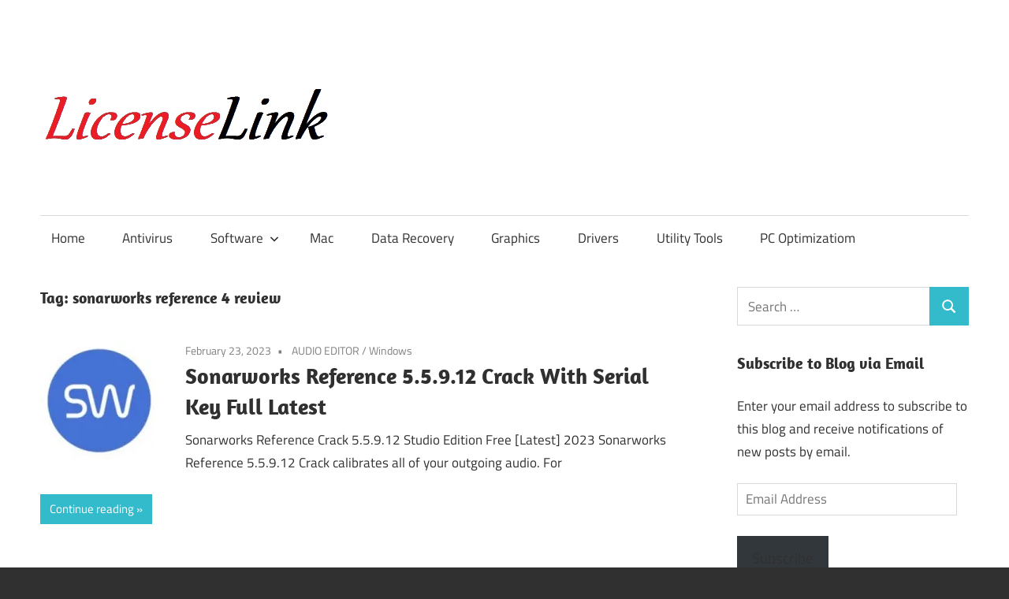

--- FILE ---
content_type: text/html; charset=UTF-8
request_url: https://licenselink.info/tag/sonarworks-reference-4-review/
body_size: 8898
content:
<!DOCTYPE html>
<html lang="en-US">

<head>
<meta charset="UTF-8">
<meta name="viewport" content="width=device-width, initial-scale=1">
<link rel="profile" href="http://gmpg.org/xfn/11">
<link rel="pingback" href="https://licenselink.info/xmlrpc.php">

<meta name='robots' content='index, follow, max-image-preview:large, max-snippet:-1, max-video-preview:-1' />

	<!-- This site is optimized with the Yoast SEO plugin v24.9 - https://yoast.com/wordpress/plugins/seo/ -->
	<title>sonarworks reference 4 review Archives - Easy To Direct Download Pc Software Full Free</title>
	<link rel="canonical" href="https://licenselink.info/tag/sonarworks-reference-4-review/" />
	<meta property="og:locale" content="en_US" />
	<meta property="og:type" content="article" />
	<meta property="og:title" content="sonarworks reference 4 review Archives - Easy To Direct Download Pc Software Full Free" />
	<meta property="og:url" content="https://licenselink.info/tag/sonarworks-reference-4-review/" />
	<meta property="og:site_name" content="Easy To Direct Download Pc Software Full Free" />
	<meta name="twitter:card" content="summary_large_image" />
	<script type="application/ld+json" class="yoast-schema-graph">{"@context":"https://schema.org","@graph":[{"@type":"CollectionPage","@id":"https://licenselink.info/tag/sonarworks-reference-4-review/","url":"https://licenselink.info/tag/sonarworks-reference-4-review/","name":"sonarworks reference 4 review Archives - Easy To Direct Download Pc Software Full Free","isPartOf":{"@id":"https://licenselink.info/#website"},"primaryImageOfPage":{"@id":"https://licenselink.info/tag/sonarworks-reference-4-review/#primaryimage"},"image":{"@id":"https://licenselink.info/tag/sonarworks-reference-4-review/#primaryimage"},"thumbnailUrl":"https://i0.wp.com/licenselink.info/wp-content/uploads/2020/10/Sonarworks-Reference-Crack.jpeg?fit=200%2C200&ssl=1","breadcrumb":{"@id":"https://licenselink.info/tag/sonarworks-reference-4-review/#breadcrumb"},"inLanguage":"en-US"},{"@type":"ImageObject","inLanguage":"en-US","@id":"https://licenselink.info/tag/sonarworks-reference-4-review/#primaryimage","url":"https://i0.wp.com/licenselink.info/wp-content/uploads/2020/10/Sonarworks-Reference-Crack.jpeg?fit=200%2C200&ssl=1","contentUrl":"https://i0.wp.com/licenselink.info/wp-content/uploads/2020/10/Sonarworks-Reference-Crack.jpeg?fit=200%2C200&ssl=1","width":200,"height":200,"caption":"Sonarworks Reference Crack"},{"@type":"BreadcrumbList","@id":"https://licenselink.info/tag/sonarworks-reference-4-review/#breadcrumb","itemListElement":[{"@type":"ListItem","position":1,"name":"Home","item":"https://licenselink.info/"},{"@type":"ListItem","position":2,"name":"sonarworks reference 4 review"}]},{"@type":"WebSite","@id":"https://licenselink.info/#website","url":"https://licenselink.info/","name":"Licenselink","description":"","publisher":{"@id":"https://licenselink.info/#/schema/person/7e3731d7c851fd9036781e01257c55a3"},"potentialAction":[{"@type":"SearchAction","target":{"@type":"EntryPoint","urlTemplate":"https://licenselink.info/?s={search_term_string}"},"query-input":{"@type":"PropertyValueSpecification","valueRequired":true,"valueName":"search_term_string"}}],"inLanguage":"en-US"},{"@type":["Person","Organization"],"@id":"https://licenselink.info/#/schema/person/7e3731d7c851fd9036781e01257c55a3","name":"Sandy","image":{"@type":"ImageObject","inLanguage":"en-US","@id":"https://licenselink.info/#/schema/person/image/","url":"https://i0.wp.com/licenselink.info/wp-content/uploads/2020/08/cropped-output-onlinepngtools-3.png?fit=382%2C196&ssl=1","contentUrl":"https://i0.wp.com/licenselink.info/wp-content/uploads/2020/08/cropped-output-onlinepngtools-3.png?fit=382%2C196&ssl=1","width":382,"height":196,"caption":"Sandy"},"logo":{"@id":"https://licenselink.info/#/schema/person/image/"}}]}</script>
	<!-- / Yoast SEO plugin. -->


<link rel='dns-prefetch' href='//static.addtoany.com' />
<link rel='dns-prefetch' href='//stats.wp.com' />
<link rel='preconnect' href='//i0.wp.com' />
<link rel='preconnect' href='//c0.wp.com' />
<link rel="alternate" type="application/rss+xml" title="Easy To Direct Download Pc Software Full Free &raquo; Feed" href="https://licenselink.info/feed/" />
<link rel="alternate" type="application/rss+xml" title="Easy To Direct Download Pc Software Full Free &raquo; sonarworks reference 4 review Tag Feed" href="https://licenselink.info/tag/sonarworks-reference-4-review/feed/" />
<style id='wp-img-auto-sizes-contain-inline-css' type='text/css'>
img:is([sizes=auto i],[sizes^="auto," i]){contain-intrinsic-size:3000px 1500px}
/*# sourceURL=wp-img-auto-sizes-contain-inline-css */
</style>

<link rel='stylesheet' id='maxwell-theme-fonts-css' href='https://licenselink.info/wp-content/fonts/114fa45ae1f7500c4cb73530be2ce492.css?ver=20201110' type='text/css' media='all' />
<style id='wp-emoji-styles-inline-css' type='text/css'>

	img.wp-smiley, img.emoji {
		display: inline !important;
		border: none !important;
		box-shadow: none !important;
		height: 1em !important;
		width: 1em !important;
		margin: 0 0.07em !important;
		vertical-align: -0.1em !important;
		background: none !important;
		padding: 0 !important;
	}
/*# sourceURL=wp-emoji-styles-inline-css */
</style>
<link rel='stylesheet' id='wp-block-library-css' href='https://c0.wp.com/c/6.9/wp-includes/css/dist/block-library/style.min.css' type='text/css' media='all' />
<style id='global-styles-inline-css' type='text/css'>
:root{--wp--preset--aspect-ratio--square: 1;--wp--preset--aspect-ratio--4-3: 4/3;--wp--preset--aspect-ratio--3-4: 3/4;--wp--preset--aspect-ratio--3-2: 3/2;--wp--preset--aspect-ratio--2-3: 2/3;--wp--preset--aspect-ratio--16-9: 16/9;--wp--preset--aspect-ratio--9-16: 9/16;--wp--preset--color--black: #000000;--wp--preset--color--cyan-bluish-gray: #abb8c3;--wp--preset--color--white: #ffffff;--wp--preset--color--pale-pink: #f78da7;--wp--preset--color--vivid-red: #cf2e2e;--wp--preset--color--luminous-vivid-orange: #ff6900;--wp--preset--color--luminous-vivid-amber: #fcb900;--wp--preset--color--light-green-cyan: #7bdcb5;--wp--preset--color--vivid-green-cyan: #00d084;--wp--preset--color--pale-cyan-blue: #8ed1fc;--wp--preset--color--vivid-cyan-blue: #0693e3;--wp--preset--color--vivid-purple: #9b51e0;--wp--preset--color--primary: #33bbcc;--wp--preset--color--secondary: #008899;--wp--preset--color--tertiary: #005566;--wp--preset--color--accent: #cc3833;--wp--preset--color--highlight: #009912;--wp--preset--color--light-gray: #f0f0f0;--wp--preset--color--gray: #999999;--wp--preset--color--dark-gray: #303030;--wp--preset--gradient--vivid-cyan-blue-to-vivid-purple: linear-gradient(135deg,rgb(6,147,227) 0%,rgb(155,81,224) 100%);--wp--preset--gradient--light-green-cyan-to-vivid-green-cyan: linear-gradient(135deg,rgb(122,220,180) 0%,rgb(0,208,130) 100%);--wp--preset--gradient--luminous-vivid-amber-to-luminous-vivid-orange: linear-gradient(135deg,rgb(252,185,0) 0%,rgb(255,105,0) 100%);--wp--preset--gradient--luminous-vivid-orange-to-vivid-red: linear-gradient(135deg,rgb(255,105,0) 0%,rgb(207,46,46) 100%);--wp--preset--gradient--very-light-gray-to-cyan-bluish-gray: linear-gradient(135deg,rgb(238,238,238) 0%,rgb(169,184,195) 100%);--wp--preset--gradient--cool-to-warm-spectrum: linear-gradient(135deg,rgb(74,234,220) 0%,rgb(151,120,209) 20%,rgb(207,42,186) 40%,rgb(238,44,130) 60%,rgb(251,105,98) 80%,rgb(254,248,76) 100%);--wp--preset--gradient--blush-light-purple: linear-gradient(135deg,rgb(255,206,236) 0%,rgb(152,150,240) 100%);--wp--preset--gradient--blush-bordeaux: linear-gradient(135deg,rgb(254,205,165) 0%,rgb(254,45,45) 50%,rgb(107,0,62) 100%);--wp--preset--gradient--luminous-dusk: linear-gradient(135deg,rgb(255,203,112) 0%,rgb(199,81,192) 50%,rgb(65,88,208) 100%);--wp--preset--gradient--pale-ocean: linear-gradient(135deg,rgb(255,245,203) 0%,rgb(182,227,212) 50%,rgb(51,167,181) 100%);--wp--preset--gradient--electric-grass: linear-gradient(135deg,rgb(202,248,128) 0%,rgb(113,206,126) 100%);--wp--preset--gradient--midnight: linear-gradient(135deg,rgb(2,3,129) 0%,rgb(40,116,252) 100%);--wp--preset--font-size--small: 13px;--wp--preset--font-size--medium: 20px;--wp--preset--font-size--large: 36px;--wp--preset--font-size--x-large: 42px;--wp--preset--spacing--20: 0.44rem;--wp--preset--spacing--30: 0.67rem;--wp--preset--spacing--40: 1rem;--wp--preset--spacing--50: 1.5rem;--wp--preset--spacing--60: 2.25rem;--wp--preset--spacing--70: 3.38rem;--wp--preset--spacing--80: 5.06rem;--wp--preset--shadow--natural: 6px 6px 9px rgba(0, 0, 0, 0.2);--wp--preset--shadow--deep: 12px 12px 50px rgba(0, 0, 0, 0.4);--wp--preset--shadow--sharp: 6px 6px 0px rgba(0, 0, 0, 0.2);--wp--preset--shadow--outlined: 6px 6px 0px -3px rgb(255, 255, 255), 6px 6px rgb(0, 0, 0);--wp--preset--shadow--crisp: 6px 6px 0px rgb(0, 0, 0);}:where(.is-layout-flex){gap: 0.5em;}:where(.is-layout-grid){gap: 0.5em;}body .is-layout-flex{display: flex;}.is-layout-flex{flex-wrap: wrap;align-items: center;}.is-layout-flex > :is(*, div){margin: 0;}body .is-layout-grid{display: grid;}.is-layout-grid > :is(*, div){margin: 0;}:where(.wp-block-columns.is-layout-flex){gap: 2em;}:where(.wp-block-columns.is-layout-grid){gap: 2em;}:where(.wp-block-post-template.is-layout-flex){gap: 1.25em;}:where(.wp-block-post-template.is-layout-grid){gap: 1.25em;}.has-black-color{color: var(--wp--preset--color--black) !important;}.has-cyan-bluish-gray-color{color: var(--wp--preset--color--cyan-bluish-gray) !important;}.has-white-color{color: var(--wp--preset--color--white) !important;}.has-pale-pink-color{color: var(--wp--preset--color--pale-pink) !important;}.has-vivid-red-color{color: var(--wp--preset--color--vivid-red) !important;}.has-luminous-vivid-orange-color{color: var(--wp--preset--color--luminous-vivid-orange) !important;}.has-luminous-vivid-amber-color{color: var(--wp--preset--color--luminous-vivid-amber) !important;}.has-light-green-cyan-color{color: var(--wp--preset--color--light-green-cyan) !important;}.has-vivid-green-cyan-color{color: var(--wp--preset--color--vivid-green-cyan) !important;}.has-pale-cyan-blue-color{color: var(--wp--preset--color--pale-cyan-blue) !important;}.has-vivid-cyan-blue-color{color: var(--wp--preset--color--vivid-cyan-blue) !important;}.has-vivid-purple-color{color: var(--wp--preset--color--vivid-purple) !important;}.has-black-background-color{background-color: var(--wp--preset--color--black) !important;}.has-cyan-bluish-gray-background-color{background-color: var(--wp--preset--color--cyan-bluish-gray) !important;}.has-white-background-color{background-color: var(--wp--preset--color--white) !important;}.has-pale-pink-background-color{background-color: var(--wp--preset--color--pale-pink) !important;}.has-vivid-red-background-color{background-color: var(--wp--preset--color--vivid-red) !important;}.has-luminous-vivid-orange-background-color{background-color: var(--wp--preset--color--luminous-vivid-orange) !important;}.has-luminous-vivid-amber-background-color{background-color: var(--wp--preset--color--luminous-vivid-amber) !important;}.has-light-green-cyan-background-color{background-color: var(--wp--preset--color--light-green-cyan) !important;}.has-vivid-green-cyan-background-color{background-color: var(--wp--preset--color--vivid-green-cyan) !important;}.has-pale-cyan-blue-background-color{background-color: var(--wp--preset--color--pale-cyan-blue) !important;}.has-vivid-cyan-blue-background-color{background-color: var(--wp--preset--color--vivid-cyan-blue) !important;}.has-vivid-purple-background-color{background-color: var(--wp--preset--color--vivid-purple) !important;}.has-black-border-color{border-color: var(--wp--preset--color--black) !important;}.has-cyan-bluish-gray-border-color{border-color: var(--wp--preset--color--cyan-bluish-gray) !important;}.has-white-border-color{border-color: var(--wp--preset--color--white) !important;}.has-pale-pink-border-color{border-color: var(--wp--preset--color--pale-pink) !important;}.has-vivid-red-border-color{border-color: var(--wp--preset--color--vivid-red) !important;}.has-luminous-vivid-orange-border-color{border-color: var(--wp--preset--color--luminous-vivid-orange) !important;}.has-luminous-vivid-amber-border-color{border-color: var(--wp--preset--color--luminous-vivid-amber) !important;}.has-light-green-cyan-border-color{border-color: var(--wp--preset--color--light-green-cyan) !important;}.has-vivid-green-cyan-border-color{border-color: var(--wp--preset--color--vivid-green-cyan) !important;}.has-pale-cyan-blue-border-color{border-color: var(--wp--preset--color--pale-cyan-blue) !important;}.has-vivid-cyan-blue-border-color{border-color: var(--wp--preset--color--vivid-cyan-blue) !important;}.has-vivid-purple-border-color{border-color: var(--wp--preset--color--vivid-purple) !important;}.has-vivid-cyan-blue-to-vivid-purple-gradient-background{background: var(--wp--preset--gradient--vivid-cyan-blue-to-vivid-purple) !important;}.has-light-green-cyan-to-vivid-green-cyan-gradient-background{background: var(--wp--preset--gradient--light-green-cyan-to-vivid-green-cyan) !important;}.has-luminous-vivid-amber-to-luminous-vivid-orange-gradient-background{background: var(--wp--preset--gradient--luminous-vivid-amber-to-luminous-vivid-orange) !important;}.has-luminous-vivid-orange-to-vivid-red-gradient-background{background: var(--wp--preset--gradient--luminous-vivid-orange-to-vivid-red) !important;}.has-very-light-gray-to-cyan-bluish-gray-gradient-background{background: var(--wp--preset--gradient--very-light-gray-to-cyan-bluish-gray) !important;}.has-cool-to-warm-spectrum-gradient-background{background: var(--wp--preset--gradient--cool-to-warm-spectrum) !important;}.has-blush-light-purple-gradient-background{background: var(--wp--preset--gradient--blush-light-purple) !important;}.has-blush-bordeaux-gradient-background{background: var(--wp--preset--gradient--blush-bordeaux) !important;}.has-luminous-dusk-gradient-background{background: var(--wp--preset--gradient--luminous-dusk) !important;}.has-pale-ocean-gradient-background{background: var(--wp--preset--gradient--pale-ocean) !important;}.has-electric-grass-gradient-background{background: var(--wp--preset--gradient--electric-grass) !important;}.has-midnight-gradient-background{background: var(--wp--preset--gradient--midnight) !important;}.has-small-font-size{font-size: var(--wp--preset--font-size--small) !important;}.has-medium-font-size{font-size: var(--wp--preset--font-size--medium) !important;}.has-large-font-size{font-size: var(--wp--preset--font-size--large) !important;}.has-x-large-font-size{font-size: var(--wp--preset--font-size--x-large) !important;}
/*# sourceURL=global-styles-inline-css */
</style>

<style id='classic-theme-styles-inline-css' type='text/css'>
/*! This file is auto-generated */
.wp-block-button__link{color:#fff;background-color:#32373c;border-radius:9999px;box-shadow:none;text-decoration:none;padding:calc(.667em + 2px) calc(1.333em + 2px);font-size:1.125em}.wp-block-file__button{background:#32373c;color:#fff;text-decoration:none}
/*# sourceURL=/wp-includes/css/classic-themes.min.css */
</style>
<link rel='stylesheet' id='maxwell-stylesheet-css' href='https://licenselink.info/wp-content/themes/maxwell/style.css?ver=2.4.1' type='text/css' media='all' />
<style id='maxwell-stylesheet-inline-css' type='text/css'>
.site-title { position: absolute; clip: rect(1px, 1px, 1px, 1px); width: 1px; height: 1px; overflow: hidden; }
/*# sourceURL=maxwell-stylesheet-inline-css */
</style>
<link rel='stylesheet' id='maxwell-safari-flexbox-fixes-css' href='https://licenselink.info/wp-content/themes/maxwell/assets/css/safari-flexbox-fixes.css?ver=20200827' type='text/css' media='all' />
<link rel='stylesheet' id='jetpack-subscriptions-css' href='https://c0.wp.com/p/jetpack/15.1.1/_inc/build/subscriptions/subscriptions.min.css' type='text/css' media='all' />
<link rel='stylesheet' id='addtoany-css' href='https://licenselink.info/wp-content/plugins/add-to-any/addtoany.min.css?ver=1.16' type='text/css' media='all' />
<script type="text/javascript" id="addtoany-core-js-before">
/* <![CDATA[ */
window.a2a_config=window.a2a_config||{};a2a_config.callbacks=[];a2a_config.overlays=[];a2a_config.templates={};

//# sourceURL=addtoany-core-js-before
/* ]]> */
</script>
<script type="text/javascript" defer src="https://static.addtoany.com/menu/page.js" id="addtoany-core-js"></script>
<script type="text/javascript" src="https://c0.wp.com/c/6.9/wp-includes/js/jquery/jquery.min.js" id="jquery-core-js"></script>
<script type="text/javascript" src="https://c0.wp.com/c/6.9/wp-includes/js/jquery/jquery-migrate.min.js" id="jquery-migrate-js"></script>
<script type="text/javascript" defer src="https://licenselink.info/wp-content/plugins/add-to-any/addtoany.min.js?ver=1.1" id="addtoany-jquery-js"></script>
<script type="text/javascript" src="https://licenselink.info/wp-content/themes/maxwell/assets/js/svgxuse.min.js?ver=1.2.6" id="svgxuse-js"></script>
<link rel="https://api.w.org/" href="https://licenselink.info/wp-json/" /><link rel="alternate" title="JSON" type="application/json" href="https://licenselink.info/wp-json/wp/v2/tags/9904" /><link rel="EditURI" type="application/rsd+xml" title="RSD" href="https://licenselink.info/xmlrpc.php?rsd" />
<meta name="generator" content="WordPress 6.9" />
	<style>img#wpstats{display:none}</style>
		<link rel="icon" href="https://i0.wp.com/licenselink.info/wp-content/uploads/2020/10/smith-micro-moho-pro-crack.png?fit=32%2C32&#038;ssl=1" sizes="32x32" />
<link rel="icon" href="https://i0.wp.com/licenselink.info/wp-content/uploads/2020/10/smith-micro-moho-pro-crack.png?fit=192%2C192&#038;ssl=1" sizes="192x192" />
<link rel="apple-touch-icon" href="https://i0.wp.com/licenselink.info/wp-content/uploads/2020/10/smith-micro-moho-pro-crack.png?fit=180%2C180&#038;ssl=1" />
<meta name="msapplication-TileImage" content="https://i0.wp.com/licenselink.info/wp-content/uploads/2020/10/smith-micro-moho-pro-crack.png?fit=225%2C225&#038;ssl=1" />
</head>

<body class="archive tag tag-sonarworks-reference-4-review tag-9904 wp-custom-logo wp-embed-responsive wp-theme-maxwell post-layout-one-column">

	
	
	<div id="page" class="hfeed site">

		<a class="skip-link screen-reader-text" href="#content">Skip to content</a>

		
		<header id="masthead" class="site-header clearfix" role="banner">

			<div class="header-main container clearfix">

				<div id="logo" class="site-branding clearfix">

					<a href="https://licenselink.info/" class="custom-logo-link" rel="home"><img width="382" height="196" src="https://i0.wp.com/licenselink.info/wp-content/uploads/2020/08/cropped-output-onlinepngtools-3.png?fit=382%2C196&amp;ssl=1" class="custom-logo" alt="Easy To Direct Download Pc Software Full Free" decoding="async" fetchpriority="high" srcset="https://i0.wp.com/licenselink.info/wp-content/uploads/2020/08/cropped-output-onlinepngtools-3.png?w=382&amp;ssl=1 382w, https://i0.wp.com/licenselink.info/wp-content/uploads/2020/08/cropped-output-onlinepngtools-3.png?resize=300%2C154&amp;ssl=1 300w" sizes="(max-width: 382px) 100vw, 382px" /></a>					
			<p class="site-title"><a href="https://licenselink.info/" rel="home">Easy To Direct Download Pc Software Full Free</a></p>

								
				</div><!-- .site-branding -->

				<div class="header-widgets clearfix">

					
				</div><!-- .header-widgets -->

			</div><!-- .header-main -->

			

	<div id="main-navigation-wrap" class="primary-navigation-wrap">

		
		<button class="primary-menu-toggle menu-toggle" aria-controls="primary-menu" aria-expanded="false" >
			<svg class="icon icon-menu" aria-hidden="true" role="img"> <use xlink:href="https://licenselink.info/wp-content/themes/maxwell/assets/icons/genericons-neue.svg#menu"></use> </svg><svg class="icon icon-close" aria-hidden="true" role="img"> <use xlink:href="https://licenselink.info/wp-content/themes/maxwell/assets/icons/genericons-neue.svg#close"></use> </svg>			<span class="menu-toggle-text">Navigation</span>
		</button>

		<div class="primary-navigation">

			<nav id="site-navigation" class="main-navigation" role="navigation"  aria-label="Primary Menu">

				<ul id="primary-menu" class="menu"><li id="menu-item-1862" class="menu-item menu-item-type-custom menu-item-object-custom menu-item-home menu-item-1862"><a href="https://licenselink.info">Home</a></li>
<li id="menu-item-205" class="menu-item menu-item-type-taxonomy menu-item-object-category menu-item-205"><a href="https://licenselink.info/category/antivirus/">Antivirus</a></li>
<li id="menu-item-203" class="menu-item menu-item-type-taxonomy menu-item-object-category menu-item-has-children menu-item-203"><a href="https://licenselink.info/category/software/">Software<svg class="icon icon-expand" aria-hidden="true" role="img"> <use xlink:href="https://licenselink.info/wp-content/themes/maxwell/assets/icons/genericons-neue.svg#expand"></use> </svg></a>
<ul class="sub-menu">
	<li id="menu-item-204" class="menu-item menu-item-type-taxonomy menu-item-object-category menu-item-204"><a href="https://licenselink.info/category/multimedia/">Multimedia</a></li>
</ul>
</li>
<li id="menu-item-207" class="menu-item menu-item-type-taxonomy menu-item-object-category menu-item-207"><a href="https://licenselink.info/category/mac/">Mac</a></li>
<li id="menu-item-206" class="menu-item menu-item-type-taxonomy menu-item-object-category menu-item-206"><a href="https://licenselink.info/category/data-recovery/">Data Recovery</a></li>
<li id="menu-item-209" class="menu-item menu-item-type-taxonomy menu-item-object-category menu-item-209"><a href="https://licenselink.info/category/graphics/">Graphics</a></li>
<li id="menu-item-210" class="menu-item menu-item-type-taxonomy menu-item-object-category menu-item-210"><a href="https://licenselink.info/category/drivers/">Drivers</a></li>
<li id="menu-item-1863" class="menu-item menu-item-type-taxonomy menu-item-object-category menu-item-1863"><a href="https://licenselink.info/category/utility-tools/">Utility Tools</a></li>
<li id="menu-item-1864" class="menu-item menu-item-type-taxonomy menu-item-object-category menu-item-1864"><a href="https://licenselink.info/category/pc-optimizatiom/">PC Optimizatiom</a></li>
</ul>			</nav><!-- #site-navigation -->

		</div><!-- .primary-navigation -->

	</div>



		</header><!-- #masthead -->

		
		
		<div id="content" class="site-content container clearfix">

			
	<section id="primary" class="content-archive content-area">
		<main id="main" class="site-main" role="main">

		
			<header class="page-header">

				<h1 class="archive-title">Tag: <span>sonarworks reference 4 review</span></h1>				
			</header><!-- .page-header -->

			<div id="post-wrapper" class="post-wrapper clearfix">

				
<div class="post-column clearfix">

	<article id="post-946" class="post-946 post type-post status-publish format-standard has-post-thumbnail hentry category-audio-editor category-windows tag-cant-download-the-older-version-of-sonarworks-reference-4 tag-download-sonarworks-reference-4-studio-edition tag-downloads-sonarworks tag-headphone-correction-vst tag-help-installing-sonarworks-reference-crack tag-jual-sonarworks-reference-4-studio tag-reference tag-sonarworks tag-sonarworks-4-crack-mac tag-sonarworks-compatibility tag-sonarworks-cost tag-sonarworks-headphone-calibration tag-sonarworks-headphone-calibration-profiles-download tag-sonarworks-logo tag-sonarworks-mic tag-sonarworks-presets tag-sonarworks-purchase tag-sonarworks-reference tag-sonarworks-reference-v4-vs-soundid-v5 tag-sonarworks-reference-2021 tag-sonarworks-reference-3 tag-sonarworks-reference-4 tag-sonarworks-reference-4-alternative tag-sonarworks-reference-4-calibration-files tag-sonarworks-reference-4-calibration-files-download tag-sonarworks-reference-4-crack tag-sonarworks-reference-4-download tag-sonarworks-reference-4-free tag-sonarworks-reference-4-free-alternative tag-sonarworks-reference-4-headphone tag-sonarworks-reference-4-headphone-crack-mac tag-sonarworks-reference-4-headphone-free tag-sonarworks-reference-4-headphone-list tag-sonarworks-reference-4-headphone-profiles-download tag-sonarworks-reference-4-latest-version tag-sonarworks-reference-4-m1 tag-sonarworks-reference-4-magesy tag-sonarworks-reference-4-monterey tag-sonarworks-reference-4-plugin tag-sonarworks-reference-4-price tag-sonarworks-reference-4-reddit tag-sonarworks-reference-4-review tag-sonarworks-reference-4-studio tag-sonarworks-reference-4-studio-edition tag-sonarworks-reference-4-studio-edition-4 tag-sonarworks-reference-4-studio-edition-4-1-9-1 tag-sonarworks-reference-4-studio-edition-4-1-9-1-crack tag-sonarworks-reference-4-studio-edition-4-4-7-free-download tag-sonarworks-reference-4-studio-edition-v4-4-2-crack-repack tag-sonarworks-reference-4-studio-edition-v4-4-7-crack-full-version tag-sonarworks-reference-4-studio-v4-4-7-full-version tag-sonarworks-reference-4-studio-with-mic tag-sonarworks-reference-4-systemwide tag-sonarworks-reference-4-uk tag-sonarworks-reference-4-vs-soundid tag-sonarworks-reference-4-vst tag-sonarworks-reference-4-windows-11 tag-sonarworks-reference-4-windows-11-sonarworks tag-sonarworks-reference-4-with-mic tag-sonarworks-reference-5 tag-sonarworks-reference-5-5-9-11-crack-torrent-full-version-latest tag-sonarworks-reference-activation-code tag-sonarworks-reference-activation-key tag-sonarworks-reference-crack tag-sonarworks-reference-crack-5-5-9-11-edition-license-key-download-2021 tag-sonarworks-reference-crackpowered-by-blogger tag-sonarworks-reference-download tag-sonarworks-reference-for-mac tag-sonarworks-reference-for-windows tag-sonarworks-reference-free tag-sonarworks-reference-free-download tag-sonarworks-reference-full tag-sonarworks-reference-full-torrent tag-sonarworks-reference-full-version tag-sonarworks-reference-headphones tag-sonarworks-reference-key tag-sonarworks-reference-keygen tag-sonarworks-reference-latest-version tag-sonarworks-reference-license-code tag-sonarworks-reference-license-key tag-sonarworks-reference-mac tag-sonarworks-reference-mic tag-sonarworks-reference-patch tag-sonarworks-reference-portable tag-sonarworks-reference-presets tag-sonarworks-reference-product-key tag-sonarworks-reference-registraion-code tag-sonarworks-reference-registration-key tag-sonarworks-reference-registry-key tag-sonarworks-reference-serial-code tag-sonarworks-reference-serial-key tag-sonarworks-reference-serial-number tag-sonarworks-reference-torrent tag-sonarworks-reference-ultimate tag-sonarworks-reference-vst-crack tag-sonarworks-reference-win tag-sonarworks-referencepowered-by-blogger tag-sonarworks-room-correction tag-sonarworks-sale tag-sonarworks-sound-id tag-sonarworks-sound-id-reference-review-and-demo tag-sonarworks-sound-id-vs-reference-4 tag-sonarworks-soundid tag-sonarworks-soundid-reference tag-sonarworks-soundid-reference-download tag-sonarworks-soundid-reference-measurement-microphone tag-sonarworks-soundid-reference-plug-in-for-speakers tag-sonarworks-soundid-reference-review tag-sonarworks-store tag-sonarworks-trial tag-sonarworks-uk tag-sonarworks-wiki tag-soundid-reference-speaker-headphone tag-soundid-reference-speaker-headphone-calibration tag-soundid-reference-crack-reddit tag-soundid-reference-from-sonarworks-how-it-works tag-soundid-reference-supported-headphones tag-speaker-tuning-software tag-studio-reference tag-what-is-reference-4-systemwide tag-what-is-sonarworks-reference-4-studio-edition">

		
			<a class="wp-post-image-link" href="https://licenselink.info/sonarworks-reference-crack/" rel="bookmark">
				<img width="150" height="150" src="https://i0.wp.com/licenselink.info/wp-content/uploads/2020/10/Sonarworks-Reference-Crack.jpeg?resize=150%2C150&amp;ssl=1" class="attachment-post-thumbnail size-post-thumbnail wp-post-image" alt="Sonarworks Reference Crack" decoding="async" srcset="https://i0.wp.com/licenselink.info/wp-content/uploads/2020/10/Sonarworks-Reference-Crack.jpeg?w=200&amp;ssl=1 200w, https://i0.wp.com/licenselink.info/wp-content/uploads/2020/10/Sonarworks-Reference-Crack.jpeg?resize=150%2C150&amp;ssl=1 150w" sizes="(max-width: 150px) 100vw, 150px" />			</a>

			
		<header class="entry-header">

			<div class="entry-meta"><span class="meta-date"><a href="https://licenselink.info/sonarworks-reference-crack/" title="12:00 am" rel="bookmark"><time class="entry-date published updated" datetime="2023-02-23T00:00:25+00:00">February 23, 2023</time></a></span><span class="meta-category"> <a href="https://licenselink.info/category/audio-editor/" rel="category tag">AUDIO EDITOR</a> / <a href="https://licenselink.info/category/windows/" rel="category tag">Windows</a></span></div>
			<h2 class="entry-title"><a href="https://licenselink.info/sonarworks-reference-crack/" rel="bookmark">Sonarworks Reference 5.5.9.12 Crack With Serial Key Full Latest</a></h2>
		</header><!-- .entry-header -->

		<div class="entry-content entry-excerpt clearfix">
			<p>Sonarworks Reference Crack 5.5.9.12 Studio Edition Free [Latest] 2023 Sonarworks Reference 5.5.9.12 Crack calibrates all of your outgoing audio. For</p>
			
			<a href="https://licenselink.info/sonarworks-reference-crack/" class="more-link">Continue reading</a>

					</div><!-- .entry-content -->

	</article>

</div>

			</div>

			
		
		</main><!-- #main -->
	</section><!-- #primary -->

	
	<section id="secondary" class="sidebar widget-area clearfix" role="complementary">

		<aside id="search-2" class="widget widget_search clearfix">
<form role="search" method="get" class="search-form" action="https://licenselink.info/">
	<label>
		<span class="screen-reader-text">Search for:</span>
		<input type="search" class="search-field"
			placeholder="Search &hellip;"
			value="" name="s"
			title="Search for:" />
	</label>
	<button type="submit" class="search-submit">
		<svg class="icon icon-search" aria-hidden="true" role="img"> <use xlink:href="https://licenselink.info/wp-content/themes/maxwell/assets/icons/genericons-neue.svg#search"></use> </svg>		<span class="screen-reader-text">Search</span>
	</button>
</form>
</aside><aside id="blog_subscription-2" class="widget widget_blog_subscription jetpack_subscription_widget clearfix"><div class="widget-header"><h3 class="widget-title">Subscribe to Blog via Email</h3></div>
			<div class="wp-block-jetpack-subscriptions__container">
			<form action="#" method="post" accept-charset="utf-8" id="subscribe-blog-blog_subscription-2"
				data-blog="188211167"
				data-post_access_level="everybody" >
									<div id="subscribe-text"><p>Enter your email address to subscribe to this blog and receive notifications of new posts by email.</p>
</div>
										<p id="subscribe-email">
						<label id="jetpack-subscribe-label"
							class="screen-reader-text"
							for="subscribe-field-blog_subscription-2">
							Email Address						</label>
						<input type="email" name="email" required="required"
																					value=""
							id="subscribe-field-blog_subscription-2"
							placeholder="Email Address"
						/>
					</p>

					<p id="subscribe-submit"
											>
						<input type="hidden" name="action" value="subscribe"/>
						<input type="hidden" name="source" value="https://licenselink.info/tag/sonarworks-reference-4-review/"/>
						<input type="hidden" name="sub-type" value="widget"/>
						<input type="hidden" name="redirect_fragment" value="subscribe-blog-blog_subscription-2"/>
						<input type="hidden" id="_wpnonce" name="_wpnonce" value="5fea2dbd61" /><input type="hidden" name="_wp_http_referer" value="/tag/sonarworks-reference-4-review/" />						<button type="submit"
															class="wp-block-button__link"
																					name="jetpack_subscriptions_widget"
						>
							Subscribe						</button>
					</p>
							</form>
							<div class="wp-block-jetpack-subscriptions__subscount">
					Join 813 other subscribers				</div>
						</div>
			
</aside>
	</section><!-- #secondary -->



	</div><!-- #content -->

	
	<div id="footer" class="footer-wrap">

		<footer id="colophon" class="site-footer container clearfix" role="contentinfo">

			
			<div id="footer-text" class="site-info">
				
	<span class="credit-link">
		WordPress Theme: Maxwell by ThemeZee.	</span>

				</div><!-- .site-info -->

		</footer><!-- #colophon -->

	</div>

</div><!-- #page -->

<script type="speculationrules">
{"prefetch":[{"source":"document","where":{"and":[{"href_matches":"/*"},{"not":{"href_matches":["/wp-*.php","/wp-admin/*","/wp-content/uploads/*","/wp-content/*","/wp-content/plugins/*","/wp-content/themes/maxwell/*","/*\\?(.+)"]}},{"not":{"selector_matches":"a[rel~=\"nofollow\"]"}},{"not":{"selector_matches":".no-prefetch, .no-prefetch a"}}]},"eagerness":"conservative"}]}
</script>
<script type="text/javascript" id="maxwell-navigation-js-extra">
/* <![CDATA[ */
var maxwellScreenReaderText = {"expand":"Expand child menu","collapse":"Collapse child menu","icon":"\u003Csvg class=\"icon icon-expand\" aria-hidden=\"true\" role=\"img\"\u003E \u003Cuse xlink:href=\"https://licenselink.info/wp-content/themes/maxwell/assets/icons/genericons-neue.svg#expand\"\u003E\u003C/use\u003E \u003C/svg\u003E"};
//# sourceURL=maxwell-navigation-js-extra
/* ]]> */
</script>
<script type="text/javascript" src="https://licenselink.info/wp-content/themes/maxwell/assets/js/navigation.min.js?ver=20220224" id="maxwell-navigation-js"></script>
<script type="text/javascript" id="jetpack-stats-js-before">
/* <![CDATA[ */
_stq = window._stq || [];
_stq.push([ "view", JSON.parse("{\"v\":\"ext\",\"blog\":\"188211167\",\"post\":\"0\",\"tz\":\"0\",\"srv\":\"licenselink.info\",\"arch_tag\":\"sonarworks-reference-4-review\",\"arch_results\":\"1\",\"j\":\"1:15.1.1\"}") ]);
_stq.push([ "clickTrackerInit", "188211167", "0" ]);
//# sourceURL=jetpack-stats-js-before
/* ]]> */
</script>
<script type="text/javascript" src="https://stats.wp.com/e-202603.js" id="jetpack-stats-js" defer="defer" data-wp-strategy="defer"></script>
<script id="wp-emoji-settings" type="application/json">
{"baseUrl":"https://s.w.org/images/core/emoji/17.0.2/72x72/","ext":".png","svgUrl":"https://s.w.org/images/core/emoji/17.0.2/svg/","svgExt":".svg","source":{"concatemoji":"https://licenselink.info/wp-includes/js/wp-emoji-release.min.js?ver=6.9"}}
</script>
<script type="module">
/* <![CDATA[ */
/*! This file is auto-generated */
const a=JSON.parse(document.getElementById("wp-emoji-settings").textContent),o=(window._wpemojiSettings=a,"wpEmojiSettingsSupports"),s=["flag","emoji"];function i(e){try{var t={supportTests:e,timestamp:(new Date).valueOf()};sessionStorage.setItem(o,JSON.stringify(t))}catch(e){}}function c(e,t,n){e.clearRect(0,0,e.canvas.width,e.canvas.height),e.fillText(t,0,0);t=new Uint32Array(e.getImageData(0,0,e.canvas.width,e.canvas.height).data);e.clearRect(0,0,e.canvas.width,e.canvas.height),e.fillText(n,0,0);const a=new Uint32Array(e.getImageData(0,0,e.canvas.width,e.canvas.height).data);return t.every((e,t)=>e===a[t])}function p(e,t){e.clearRect(0,0,e.canvas.width,e.canvas.height),e.fillText(t,0,0);var n=e.getImageData(16,16,1,1);for(let e=0;e<n.data.length;e++)if(0!==n.data[e])return!1;return!0}function u(e,t,n,a){switch(t){case"flag":return n(e,"\ud83c\udff3\ufe0f\u200d\u26a7\ufe0f","\ud83c\udff3\ufe0f\u200b\u26a7\ufe0f")?!1:!n(e,"\ud83c\udde8\ud83c\uddf6","\ud83c\udde8\u200b\ud83c\uddf6")&&!n(e,"\ud83c\udff4\udb40\udc67\udb40\udc62\udb40\udc65\udb40\udc6e\udb40\udc67\udb40\udc7f","\ud83c\udff4\u200b\udb40\udc67\u200b\udb40\udc62\u200b\udb40\udc65\u200b\udb40\udc6e\u200b\udb40\udc67\u200b\udb40\udc7f");case"emoji":return!a(e,"\ud83e\u1fac8")}return!1}function f(e,t,n,a){let r;const o=(r="undefined"!=typeof WorkerGlobalScope&&self instanceof WorkerGlobalScope?new OffscreenCanvas(300,150):document.createElement("canvas")).getContext("2d",{willReadFrequently:!0}),s=(o.textBaseline="top",o.font="600 32px Arial",{});return e.forEach(e=>{s[e]=t(o,e,n,a)}),s}function r(e){var t=document.createElement("script");t.src=e,t.defer=!0,document.head.appendChild(t)}a.supports={everything:!0,everythingExceptFlag:!0},new Promise(t=>{let n=function(){try{var e=JSON.parse(sessionStorage.getItem(o));if("object"==typeof e&&"number"==typeof e.timestamp&&(new Date).valueOf()<e.timestamp+604800&&"object"==typeof e.supportTests)return e.supportTests}catch(e){}return null}();if(!n){if("undefined"!=typeof Worker&&"undefined"!=typeof OffscreenCanvas&&"undefined"!=typeof URL&&URL.createObjectURL&&"undefined"!=typeof Blob)try{var e="postMessage("+f.toString()+"("+[JSON.stringify(s),u.toString(),c.toString(),p.toString()].join(",")+"));",a=new Blob([e],{type:"text/javascript"});const r=new Worker(URL.createObjectURL(a),{name:"wpTestEmojiSupports"});return void(r.onmessage=e=>{i(n=e.data),r.terminate(),t(n)})}catch(e){}i(n=f(s,u,c,p))}t(n)}).then(e=>{for(const n in e)a.supports[n]=e[n],a.supports.everything=a.supports.everything&&a.supports[n],"flag"!==n&&(a.supports.everythingExceptFlag=a.supports.everythingExceptFlag&&a.supports[n]);var t;a.supports.everythingExceptFlag=a.supports.everythingExceptFlag&&!a.supports.flag,a.supports.everything||((t=a.source||{}).concatemoji?r(t.concatemoji):t.wpemoji&&t.twemoji&&(r(t.twemoji),r(t.wpemoji)))});
//# sourceURL=https://licenselink.info/wp-includes/js/wp-emoji-loader.min.js
/* ]]> */
</script>

</body>
</html>


<!-- Page cached by LiteSpeed Cache 7.6.2 on 2026-01-13 03:39:22 -->